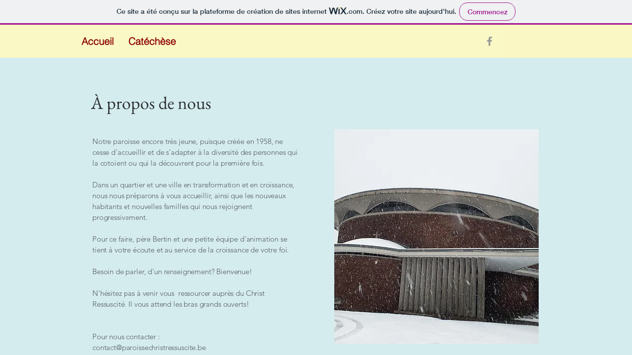

--- FILE ---
content_type: text/html; charset=UTF-8
request_url: http://christressuscite.be/paroisse/clothing
body_size: 985
content:
<!DOCTYPE HTML PUBLIC "-//IETF//DTD HTML 2.0//EN">
    <html>
        <head>
            <title>Paroisse du Christ Ressuscité à Tubize</title>
            <meta name="description" content="">
            <meta name="keywords" content="Paroisse du Christ Ressuscité à Tubize Jésus Dieu foi Marie Esprit Bruyère Jeunes sens">
            <meta name="generator" content="ORT - Ovh Redirect Technology">
            <meta name="url" content="https://as9620.wixsite.com/paroissechr/paroisse/clothing">
            <meta name="robots" content="all">
        </head>
        <frameset rows="100%,0" frameborder=no border=0>
            <frame name="ORT" src="https://as9620.wixsite.com/paroissechr/paroisse/clothing">
            <frame name="NONE" src="" scrolling="no" noresize>
            <noframes>
                <body><a href="https://as9620.wixsite.com/paroissechr/paroisse/clothing">Click here</a><hr></body>
            </noframes>
        </frameset>
    </html>